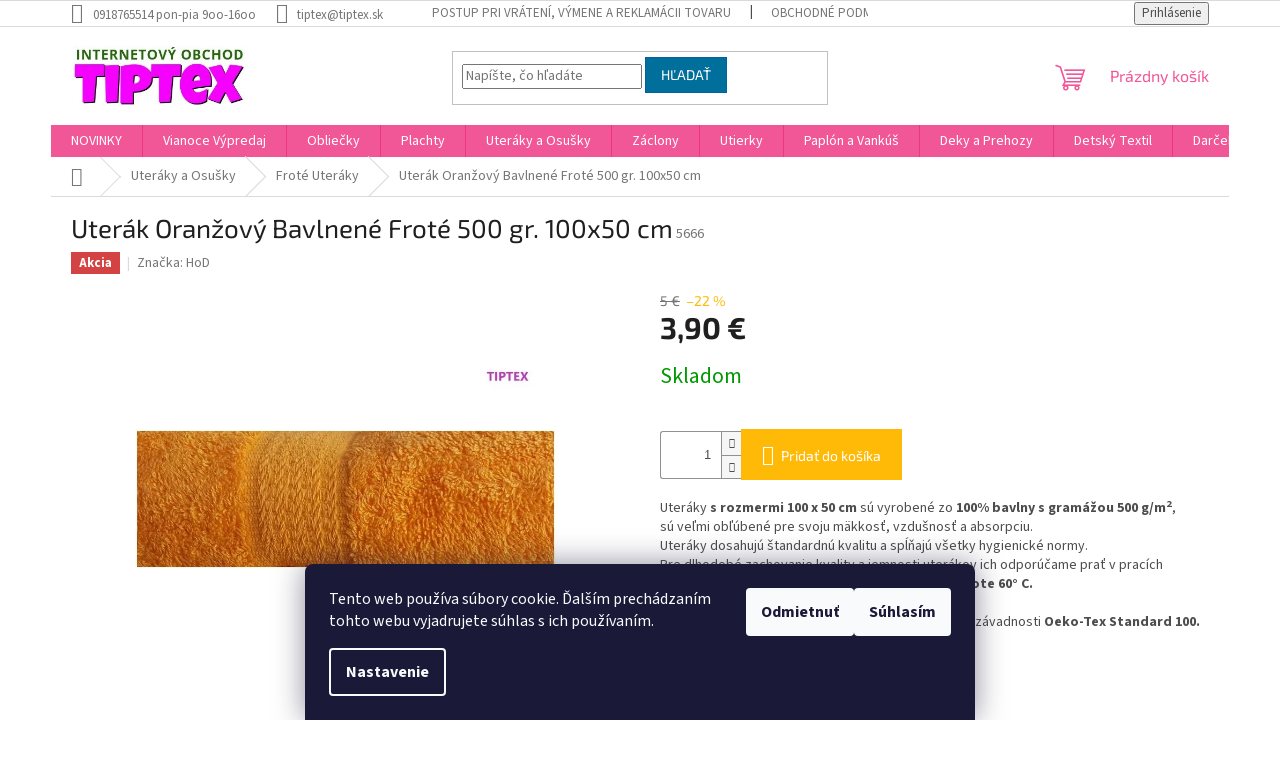

--- FILE ---
content_type: text/html; charset=utf-8
request_url: https://www.tiptex.sk/uteraky-frote/uterak-oranzovy-bavlnene-frote-500-gr--100x50-cm/
body_size: 17626
content:
<!doctype html><html lang="sk" dir="ltr" class="header-background-light external-fonts-loaded"><head><meta charset="utf-8" /><meta name="viewport" content="width=device-width,initial-scale=1" /><title>www.tiptex.sk</title><link rel="preconnect" href="https://cdn.myshoptet.com" /><link rel="dns-prefetch" href="https://cdn.myshoptet.com" /><link rel="preload" href="https://cdn.myshoptet.com/prj/dist/master/cms/libs/jquery/jquery-1.11.3.min.js" as="script" /><link href="https://cdn.myshoptet.com/prj/dist/master/cms/templates/frontend_templates/shared/css/font-face/source-sans-3.css" rel="stylesheet"><link href="https://cdn.myshoptet.com/prj/dist/master/cms/templates/frontend_templates/shared/css/font-face/exo-2.css" rel="stylesheet"><link href="https://cdn.myshoptet.com/prj/dist/master/shop/dist/font-shoptet-11.css.62c94c7785ff2cea73b2.css" rel="stylesheet"><script>
dataLayer = [];
dataLayer.push({'shoptet' : {
    "pageId": 694,
    "pageType": "productDetail",
    "currency": "EUR",
    "currencyInfo": {
        "decimalSeparator": ",",
        "exchangeRate": 1,
        "priceDecimalPlaces": 2,
        "symbol": "\u20ac",
        "symbolLeft": 0,
        "thousandSeparator": " "
    },
    "language": "sk",
    "projectId": 195967,
    "product": {
        "id": 6223,
        "guid": "a4017608-f14d-11eb-9a63-0cc47a6c8f54",
        "hasVariants": false,
        "codes": [
            {
                "code": 5666
            }
        ],
        "code": "5666",
        "name": "Uter\u00e1k Oran\u017eov\u00fd Bavlnen\u00e9 Frot\u00e9 500 gr. 100x50 cm",
        "appendix": "",
        "weight": 0,
        "manufacturer": "HoD",
        "manufacturerGuid": "1EF53329CA366160866ADA0BA3DED3EE",
        "currentCategory": "Uter\u00e1ky a Osu\u0161ky | Uter\u00e1ky Frot\u00e9",
        "currentCategoryGuid": "13354c9a-fe28-11e7-8216-002590dad85e",
        "defaultCategory": "Uter\u00e1ky a Osu\u0161ky | Uter\u00e1ky Frot\u00e9",
        "defaultCategoryGuid": "13354c9a-fe28-11e7-8216-002590dad85e",
        "currency": "EUR",
        "priceWithVat": 3.8999999999999999
    },
    "cartInfo": {
        "id": null,
        "freeShipping": false,
        "freeShippingFrom": 65,
        "leftToFreeGift": {
            "formattedPrice": "0 \u20ac",
            "priceLeft": 0
        },
        "freeGift": false,
        "leftToFreeShipping": {
            "priceLeft": 65,
            "dependOnRegion": 0,
            "formattedPrice": "65 \u20ac"
        },
        "discountCoupon": [],
        "getNoBillingShippingPrice": {
            "withoutVat": 0,
            "vat": 0,
            "withVat": 0
        },
        "cartItems": [],
        "taxMode": "ORDINARY"
    },
    "cart": [],
    "customer": {
        "priceRatio": 1,
        "priceListId": 1,
        "groupId": null,
        "registered": false,
        "mainAccount": false
    }
}});
dataLayer.push({'cookie_consent' : {
    "marketing": "denied",
    "analytics": "denied"
}});
document.addEventListener('DOMContentLoaded', function() {
    shoptet.consent.onAccept(function(agreements) {
        if (agreements.length == 0) {
            return;
        }
        dataLayer.push({
            'cookie_consent' : {
                'marketing' : (agreements.includes(shoptet.config.cookiesConsentOptPersonalisation)
                    ? 'granted' : 'denied'),
                'analytics': (agreements.includes(shoptet.config.cookiesConsentOptAnalytics)
                    ? 'granted' : 'denied')
            },
            'event': 'cookie_consent'
        });
    });
});
</script>
<meta property="og:type" content="website"><meta property="og:site_name" content="tiptex.sk"><meta property="og:url" content="https://www.tiptex.sk/uteraky-frote/uterak-oranzovy-bavlnene-frote-500-gr--100x50-cm/"><meta property="og:title" content="www.tiptex.sk"><meta name="author" content="TipTex"><meta name="web_author" content="Shoptet.sk"><meta name="dcterms.rightsHolder" content="www.tiptex.sk"><meta name="robots" content="index,follow"><meta property="og:image" content="https://cdn.myshoptet.com/usr/www.tiptex.sk/user/shop/big/6223-1_a-oranzova.jpg?61041f8d"><meta property="og:description" content="Froté Uterák"><meta name="description" content="Froté Uterák"><meta property="product:price:amount" content="3.9"><meta property="product:price:currency" content="EUR"><style>:root {--color-primary: #f15697;--color-primary-h: 335;--color-primary-s: 85%;--color-primary-l: 64%;--color-primary-hover: #eb3b84;--color-primary-hover-h: 335;--color-primary-hover-s: 81%;--color-primary-hover-l: 58%;--color-secondary: #ffb907;--color-secondary-h: 43;--color-secondary-s: 100%;--color-secondary-l: 51%;--color-secondary-hover: #963400;--color-secondary-hover-h: 21;--color-secondary-hover-s: 100%;--color-secondary-hover-l: 29%;--color-tertiary: #006f9b;--color-tertiary-h: 197;--color-tertiary-s: 100%;--color-tertiary-l: 30%;--color-tertiary-hover: #00639c;--color-tertiary-hover-h: 202;--color-tertiary-hover-s: 100%;--color-tertiary-hover-l: 31%;--color-header-background: #ffffff;--template-font: "Source Sans 3";--template-headings-font: "Exo 2";--header-background-url: none;--cookies-notice-background: #1A1937;--cookies-notice-color: #F8FAFB;--cookies-notice-button-hover: #f5f5f5;--cookies-notice-link-hover: #27263f;--templates-update-management-preview-mode-content: "Náhľad aktualizácií šablóny je aktívny pre váš prehliadač."}</style>
    
    <link href="https://cdn.myshoptet.com/prj/dist/master/shop/dist/main-11.less.5a24dcbbdabfd189c152.css" rel="stylesheet" />
                <link href="https://cdn.myshoptet.com/prj/dist/master/shop/dist/mobile-header-v1-11.less.1ee105d41b5f713c21aa.css" rel="stylesheet" />
    
    <script>var shoptet = shoptet || {};</script>
    <script src="https://cdn.myshoptet.com/prj/dist/master/shop/dist/main-3g-header.js.05f199e7fd2450312de2.js"></script>
<!-- User include --><!-- project html code header -->
<meta name="facebook-domain-verification" content="rpe99mscebwm3yhpt26yr28bq7jn1m" />
<!-- /User include --><link rel="shortcut icon" href="/favicon.ico" type="image/x-icon" /><link rel="canonical" href="https://www.tiptex.sk/uteraky-frote/uterak-oranzovy-bavlnene-frote-500-gr--100x50-cm/" />    <!-- Global site tag (gtag.js) - Google Analytics -->
    <script async src="https://www.googletagmanager.com/gtag/js?id=G-NSTL3T468B"></script>
    <script>
        
        window.dataLayer = window.dataLayer || [];
        function gtag(){dataLayer.push(arguments);}
        

                    console.debug('default consent data');

            gtag('consent', 'default', {"ad_storage":"denied","analytics_storage":"denied","ad_user_data":"denied","ad_personalization":"denied","wait_for_update":500});
            dataLayer.push({
                'event': 'default_consent'
            });
        
        gtag('js', new Date());

        
                gtag('config', 'G-NSTL3T468B', {"groups":"GA4","send_page_view":false,"content_group":"productDetail","currency":"EUR","page_language":"sk"});
        
        
        
        
        
        
                    gtag('event', 'page_view', {"send_to":"GA4","page_language":"sk","content_group":"productDetail","currency":"EUR"});
        
                gtag('set', 'currency', 'EUR');

        gtag('event', 'view_item', {
            "send_to": "UA",
            "items": [
                {
                    "id": "5666",
                    "name": "Uter\u00e1k Oran\u017eov\u00fd Bavlnen\u00e9 Frot\u00e9 500 gr. 100x50 cm",
                    "category": "Uter\u00e1ky a Osu\u0161ky \/ Uter\u00e1ky Frot\u00e9",
                                        "brand": "HoD",
                                                            "price": 3.9
                }
            ]
        });
        
        
        
        
        
                    gtag('event', 'view_item', {"send_to":"GA4","page_language":"sk","content_group":"productDetail","value":3.8999999999999999,"currency":"EUR","items":[{"item_id":"5666","item_name":"Uter\u00e1k Oran\u017eov\u00fd Bavlnen\u00e9 Frot\u00e9 500 gr. 100x50 cm","item_brand":"HoD","item_category":"Uter\u00e1ky a Osu\u0161ky","item_category2":"Uter\u00e1ky Frot\u00e9","price":3.8999999999999999,"quantity":1,"index":0}]});
        
        
        
        
        
        
        
        document.addEventListener('DOMContentLoaded', function() {
            if (typeof shoptet.tracking !== 'undefined') {
                for (var id in shoptet.tracking.bannersList) {
                    gtag('event', 'view_promotion', {
                        "send_to": "UA",
                        "promotions": [
                            {
                                "id": shoptet.tracking.bannersList[id].id,
                                "name": shoptet.tracking.bannersList[id].name,
                                "position": shoptet.tracking.bannersList[id].position
                            }
                        ]
                    });
                }
            }

            shoptet.consent.onAccept(function(agreements) {
                if (agreements.length !== 0) {
                    console.debug('gtag consent accept');
                    var gtagConsentPayload =  {
                        'ad_storage': agreements.includes(shoptet.config.cookiesConsentOptPersonalisation)
                            ? 'granted' : 'denied',
                        'analytics_storage': agreements.includes(shoptet.config.cookiesConsentOptAnalytics)
                            ? 'granted' : 'denied',
                                                                                                'ad_user_data': agreements.includes(shoptet.config.cookiesConsentOptPersonalisation)
                            ? 'granted' : 'denied',
                        'ad_personalization': agreements.includes(shoptet.config.cookiesConsentOptPersonalisation)
                            ? 'granted' : 'denied',
                        };
                    console.debug('update consent data', gtagConsentPayload);
                    gtag('consent', 'update', gtagConsentPayload);
                    dataLayer.push(
                        { 'event': 'update_consent' }
                    );
                }
            });
        });
    </script>
</head><body class="desktop id-694 in-uteraky-frote template-11 type-product type-detail one-column-body columns-3 ums_forms_redesign--off ums_a11y_category_page--on ums_discussion_rating_forms--off ums_flags_display_unification--on ums_a11y_login--on mobile-header-version-1"><noscript>
    <style>
        #header {
            padding-top: 0;
            position: relative !important;
            top: 0;
        }
        .header-navigation {
            position: relative !important;
        }
        .overall-wrapper {
            margin: 0 !important;
        }
        body:not(.ready) {
            visibility: visible !important;
        }
    </style>
    <div class="no-javascript">
        <div class="no-javascript__title">Musíte zmeniť nastavenie vášho prehliadača</div>
        <div class="no-javascript__text">Pozrite sa na: <a href="https://www.google.com/support/bin/answer.py?answer=23852">Ako povoliť JavaScript vo vašom prehliadači</a>.</div>
        <div class="no-javascript__text">Ak používate software na blokovanie reklám, možno bude potrebné, aby ste povolili JavaScript z tejto stránky.</div>
        <div class="no-javascript__text">Ďakujeme.</div>
    </div>
</noscript>

        <div id="fb-root"></div>
        <script>
            window.fbAsyncInit = function() {
                FB.init({
                    autoLogAppEvents : true,
                    xfbml            : true,
                    version          : 'v24.0'
                });
            };
        </script>
        <script async defer crossorigin="anonymous" src="https://connect.facebook.net/sk_SK/sdk.js#xfbml=1&version=v24.0"></script>    <div class="siteCookies siteCookies--bottom siteCookies--dark js-siteCookies" role="dialog" data-testid="cookiesPopup" data-nosnippet>
        <div class="siteCookies__form">
            <div class="siteCookies__content">
                <div class="siteCookies__text">
                    Tento web používa súbory cookie. Ďalším prechádzaním tohto webu vyjadrujete súhlas s ich používaním.
                </div>
                <p class="siteCookies__links">
                    <button class="siteCookies__link js-cookies-settings" aria-label="Nastavenia cookies" data-testid="cookiesSettings">Nastavenie</button>
                </p>
            </div>
            <div class="siteCookies__buttonWrap">
                                    <button class="siteCookies__button js-cookiesConsentSubmit" value="reject" aria-label="Odmietnuť cookies" data-testid="buttonCookiesReject">Odmietnuť</button>
                                <button class="siteCookies__button js-cookiesConsentSubmit" value="all" aria-label="Prijať cookies" data-testid="buttonCookiesAccept">Súhlasím</button>
            </div>
        </div>
        <script>
            document.addEventListener("DOMContentLoaded", () => {
                const siteCookies = document.querySelector('.js-siteCookies');
                document.addEventListener("scroll", shoptet.common.throttle(() => {
                    const st = document.documentElement.scrollTop;
                    if (st > 1) {
                        siteCookies.classList.add('siteCookies--scrolled');
                    } else {
                        siteCookies.classList.remove('siteCookies--scrolled');
                    }
                }, 100));
            });
        </script>
    </div>
<a href="#content" class="skip-link sr-only">Prejsť na obsah</a><div class="overall-wrapper"><div class="user-action"><div class="container">
    <div class="user-action-in">
                    <div id="login" class="user-action-login popup-widget login-widget" role="dialog" aria-labelledby="loginHeading">
        <div class="popup-widget-inner">
                            <h2 id="loginHeading">Prihlásenie k vášmu účtu</h2><div id="customerLogin"><form action="/action/Customer/Login/" method="post" id="formLoginIncluded" class="csrf-enabled formLogin" data-testid="formLogin"><input type="hidden" name="referer" value="" /><div class="form-group"><div class="input-wrapper email js-validated-element-wrapper no-label"><input type="email" name="email" class="form-control" autofocus placeholder="E-mailová adresa (napr. jan@novak.sk)" data-testid="inputEmail" autocomplete="email" required /></div></div><div class="form-group"><div class="input-wrapper password js-validated-element-wrapper no-label"><input type="password" name="password" class="form-control" placeholder="Heslo" data-testid="inputPassword" autocomplete="current-password" required /><span class="no-display">Nemôžete vyplniť toto pole</span><input type="text" name="surname" value="" class="no-display" /></div></div><div class="form-group"><div class="login-wrapper"><button type="submit" class="btn btn-secondary btn-text btn-login" data-testid="buttonSubmit">Prihlásiť sa</button><div class="password-helper"><a href="/registracia/" data-testid="signup" rel="nofollow">Nová registrácia</a><a href="/klient/zabudnute-heslo/" rel="nofollow">Zabudnuté heslo</a></div></div></div></form>
</div>                    </div>
    </div>

                            <div id="cart-widget" class="user-action-cart popup-widget cart-widget loader-wrapper" data-testid="popupCartWidget" role="dialog" aria-hidden="true">
    <div class="popup-widget-inner cart-widget-inner place-cart-here">
        <div class="loader-overlay">
            <div class="loader"></div>
        </div>
    </div>

    <div class="cart-widget-button">
        <a href="/kosik/" class="btn btn-conversion" id="continue-order-button" rel="nofollow" data-testid="buttonNextStep">Pokračovať do košíka</a>
    </div>
</div>
            </div>
</div>
</div><div class="top-navigation-bar" data-testid="topNavigationBar">

    <div class="container">

        <div class="top-navigation-contacts">
            <strong>Zákaznícka podpora:</strong><a class="project-phone project-phone-info" role="text" aria-label="Telefón: 0918765514 pon-pia 9oo-16oo"><span aria-hidden="true">0918765514 pon-pia 9oo-16oo</span></a><a href="mailto:tiptex@tiptex.sk" class="project-email" data-testid="contactboxEmail"><span>tiptex@tiptex.sk</span></a>        </div>

                            <div class="top-navigation-menu">
                <div class="top-navigation-menu-trigger"></div>
                <ul class="top-navigation-bar-menu">
                                            <li class="top-navigation-menu-item-1147">
                            <a href="/postup-pri-vrateni--vymene-a-reklamacii-tovaru/" target="blank">Postup pri vrátení, výmene a reklamácii tovaru</a>
                        </li>
                                            <li class="top-navigation-menu-item-39">
                            <a href="/obchodne-podmienky/" target="blank">Obchodné podmienky</a>
                        </li>
                                            <li class="top-navigation-menu-item-1150">
                            <a href="/formular-pre-vratenie-tovaru/" target="blank">FORMULÁR pre vrátenie tovaru</a>
                        </li>
                                            <li class="top-navigation-menu-item-967">
                            <a href="/podmienky-ochrany-osobnych-udajov-gdpr/" target="blank">Podmienky ochrany osobných údajov GDPR</a>
                        </li>
                                            <li class="top-navigation-menu-item-955">
                            <a href="/vseobecne-obchodne-podmienky/" target="blank">Všeobecné obchodné podmienky</a>
                        </li>
                                            <li class="top-navigation-menu-item-27">
                            <a href="/vyhody-pre-nasich-zakaznikov/" target="blank">VÝHODY pre našich ZÁKAZNÍKOV</a>
                        </li>
                                            <li class="top-navigation-menu-item-29">
                            <a href="/kontakt/" target="blank">KONTAKT</a>
                        </li>
                                    </ul>
                <ul class="top-navigation-bar-menu-helper"></ul>
            </div>
        
        <div class="top-navigation-tools">
            <div class="responsive-tools">
                <a href="#" class="toggle-window" data-target="search" aria-label="Hľadať" data-testid="linkSearchIcon"></a>
                                                            <a href="#" class="toggle-window" data-target="login"></a>
                                                    <a href="#" class="toggle-window" data-target="navigation" aria-label="Menu" data-testid="hamburgerMenu"></a>
            </div>
                        <button class="top-nav-button top-nav-button-login toggle-window" type="button" data-target="login" aria-haspopup="dialog" aria-controls="login" aria-expanded="false" data-testid="signin"><span>Prihlásenie</span></button>        </div>

    </div>

</div>
<header id="header"><div class="container navigation-wrapper">
    <div class="header-top">
        <div class="site-name-wrapper">
            <div class="site-name"><a href="/" data-testid="linkWebsiteLogo"><img src="https://cdn.myshoptet.com/usr/www.tiptex.sk/user/logos/textiplo.jpg" alt="TipTex" fetchpriority="low" /></a></div>        </div>
        <div class="search" itemscope itemtype="https://schema.org/WebSite">
            <meta itemprop="headline" content="Uteráky Froté"/><meta itemprop="url" content="https://www.tiptex.sk"/><meta itemprop="text" content="Froté Uterák"/>            <form action="/action/ProductSearch/prepareString/" method="post"
    id="formSearchForm" class="search-form compact-form js-search-main"
    itemprop="potentialAction" itemscope itemtype="https://schema.org/SearchAction" data-testid="searchForm">
    <fieldset>
        <meta itemprop="target"
            content="https://www.tiptex.sk/vyhladavanie/?string={string}"/>
        <input type="hidden" name="language" value="sk"/>
        
            
<input
    type="search"
    name="string"
        class="query-input form-control search-input js-search-input"
    placeholder="Napíšte, čo hľadáte"
    autocomplete="off"
    required
    itemprop="query-input"
    aria-label="Vyhľadávanie"
    data-testid="searchInput"
>
            <button type="submit" class="btn btn-default" data-testid="searchBtn">Hľadať</button>
        
    </fieldset>
</form>
        </div>
        <div class="navigation-buttons">
                
    <a href="/kosik/" class="btn btn-icon toggle-window cart-count" data-target="cart" data-hover="true" data-redirect="true" data-testid="headerCart" rel="nofollow" aria-haspopup="dialog" aria-expanded="false" aria-controls="cart-widget">
        
                <span class="sr-only">Nákupný košík</span>
        
            <span class="cart-price visible-lg-inline-block" data-testid="headerCartPrice">
                                    Prázdny košík                            </span>
        
    
            </a>
        </div>
    </div>
    <nav id="navigation" aria-label="Hlavné menu" data-collapsible="true"><div class="navigation-in menu"><ul class="menu-level-1" role="menubar" data-testid="headerMenuItems"><li class="menu-item-1131" role="none"><a href="/novinky/" data-testid="headerMenuItem" role="menuitem" aria-expanded="false"><b>NOVINKY</b></a></li>
<li class="menu-item-805" role="none"><a href="/vypredaj/" data-testid="headerMenuItem" role="menuitem" aria-expanded="false"><b>Vianoce Výpredaj</b></a></li>
<li class="menu-item-673 ext" role="none"><a href="/obliecky-navliecky/" data-testid="headerMenuItem" role="menuitem" aria-haspopup="true" aria-expanded="false"><b>Obliečky</b><span class="submenu-arrow"></span></a><ul class="menu-level-2" aria-label="Obliečky" tabindex="-1" role="menu"><li class="menu-item-675 has-third-level" role="none"><a href="/bavlnene-obliecky/" class="menu-image" data-testid="headerMenuItem" tabindex="-1" aria-hidden="true"><img src="data:image/svg+xml,%3Csvg%20width%3D%22140%22%20height%3D%22100%22%20xmlns%3D%22http%3A%2F%2Fwww.w3.org%2F2000%2Fsvg%22%3E%3C%2Fsvg%3E" alt="" aria-hidden="true" width="140" height="100"  data-src="https://cdn.myshoptet.com/usr/www.tiptex.sk/user/categories/thumb/154.jpg" fetchpriority="low" /></a><div><a href="/bavlnene-obliecky/" data-testid="headerMenuItem" role="menuitem"><span> Hladká Bavlna</span></a>
                                                    <ul class="menu-level-3" role="menu">
                                                                    <li class="menu-item-700" role="none">
                                        <a href="/2-dielna-suprava/" data-testid="headerMenuItem" role="menuitem">
                                            2-dielna súprava</a>,                                    </li>
                                                                    <li class="menu-item-1059" role="none">
                                        <a href="/3-dielna-suprava/" data-testid="headerMenuItem" role="menuitem">
                                            3-dielna súprava</a>,                                    </li>
                                                                    <li class="menu-item-1122" role="none">
                                        <a href="/4-dielna-suprava/" data-testid="headerMenuItem" role="menuitem">
                                            4-dielna súprava</a>,                                    </li>
                                                                    <li class="menu-item-709" role="none">
                                        <a href="/7-dielna-suprava/" data-testid="headerMenuItem" role="menuitem">
                                            7-dielna súprava</a>,                                    </li>
                                                                    <li class="menu-item-1125" role="none">
                                        <a href="/220-x-200-cm/" data-testid="headerMenuItem" role="menuitem">
                                            220 x 200 cm</a>,                                    </li>
                                                                    <li class="menu-item-904" role="none">
                                        <a href="/220-x-140-cm/" data-testid="headerMenuItem" role="menuitem">
                                            Predlžené 220x140 cm</a>                                    </li>
                                                            </ul>
                        </div></li><li class="menu-item-676" role="none"><a href="/flanelove-obliecky/" class="menu-image" data-testid="headerMenuItem" tabindex="-1" aria-hidden="true"><img src="data:image/svg+xml,%3Csvg%20width%3D%22140%22%20height%3D%22100%22%20xmlns%3D%22http%3A%2F%2Fwww.w3.org%2F2000%2Fsvg%22%3E%3C%2Fsvg%3E" alt="" aria-hidden="true" width="140" height="100"  data-src="https://cdn.myshoptet.com/usr/www.tiptex.sk/user/categories/thumb/149_flanel.jpg" fetchpriority="low" /></a><div><a href="/flanelove-obliecky/" data-testid="headerMenuItem" role="menuitem"><span>Flanel Bavlnený </span></a>
                        </div></li><li class="menu-item-677" role="none"><a href="/krepove-obliecky/" class="menu-image" data-testid="headerMenuItem" tabindex="-1" aria-hidden="true"><img src="data:image/svg+xml,%3Csvg%20width%3D%22140%22%20height%3D%22100%22%20xmlns%3D%22http%3A%2F%2Fwww.w3.org%2F2000%2Fsvg%22%3E%3C%2Fsvg%3E" alt="" aria-hidden="true" width="140" height="100"  data-src="https://cdn.myshoptet.com/usr/www.tiptex.sk/user/categories/thumb/7_krep5.jpg" fetchpriority="low" /></a><div><a href="/krepove-obliecky/" data-testid="headerMenuItem" role="menuitem"><span>Krep Bavlnený </span></a>
                        </div></li><li class="menu-item-1067" role="none"><a href="/mikroplys-obliecky/" class="menu-image" data-testid="headerMenuItem" tabindex="-1" aria-hidden="true"><img src="data:image/svg+xml,%3Csvg%20width%3D%22140%22%20height%3D%22100%22%20xmlns%3D%22http%3A%2F%2Fwww.w3.org%2F2000%2Fsvg%22%3E%3C%2Fsvg%3E" alt="" aria-hidden="true" width="140" height="100"  data-src="https://cdn.myshoptet.com/usr/www.tiptex.sk/user/categories/thumb/microflanel_4.jpg" fetchpriority="low" /></a><div><a href="/mikroplys-obliecky/" data-testid="headerMenuItem" role="menuitem"><span>MikroPlyš</span></a>
                        </div></li><li class="menu-item-1120" role="none"><a href="/satenove-obliecky/" class="menu-image" data-testid="headerMenuItem" tabindex="-1" aria-hidden="true"><img src="data:image/svg+xml,%3Csvg%20width%3D%22140%22%20height%3D%22100%22%20xmlns%3D%22http%3A%2F%2Fwww.w3.org%2F2000%2Fsvg%22%3E%3C%2Fsvg%3E" alt="" aria-hidden="true" width="140" height="100"  data-src="https://cdn.myshoptet.com/usr/www.tiptex.sk/user/categories/thumb/rot214033_bedlinen.jpg" fetchpriority="low" /></a><div><a href="/satenove-obliecky/" data-testid="headerMenuItem" role="menuitem"><span>Saténové</span></a>
                        </div></li><li class="menu-item-1157" role="none"><a href="/damaskove-obliecky/" class="menu-image" data-testid="headerMenuItem" tabindex="-1" aria-hidden="true"><img src="data:image/svg+xml,%3Csvg%20width%3D%22140%22%20height%3D%22100%22%20xmlns%3D%22http%3A%2F%2Fwww.w3.org%2F2000%2Fsvg%22%3E%3C%2Fsvg%3E" alt="" aria-hidden="true" width="140" height="100"  data-src="https://cdn.myshoptet.com/usr/www.tiptex.sk/user/categories/thumb/dama__ek_2.jpg" fetchpriority="low" /></a><div><a href="/damaskove-obliecky/" data-testid="headerMenuItem" role="menuitem"><span>Damaškové</span></a>
                        </div></li><li class="menu-item-1166" role="none"><a href="/obliecky-z-mikrovlakna/" class="menu-image" data-testid="headerMenuItem" tabindex="-1" aria-hidden="true"><img src="data:image/svg+xml,%3Csvg%20width%3D%22140%22%20height%3D%22100%22%20xmlns%3D%22http%3A%2F%2Fwww.w3.org%2F2000%2Fsvg%22%3E%3C%2Fsvg%3E" alt="" aria-hidden="true" width="140" height="100"  data-src="https://cdn.myshoptet.com/usr/www.tiptex.sk/user/categories/thumb/mikro_1.jpg" fetchpriority="low" /></a><div><a href="/obliecky-z-mikrovlakna/" data-testid="headerMenuItem" role="menuitem"><span>Mikrovlákno</span></a>
                        </div></li></ul></li>
<li class="menu-item-674 ext" role="none"><a href="/plachty-s-gumkou/" data-testid="headerMenuItem" role="menuitem" aria-haspopup="true" aria-expanded="false"><b>Plachty</b><span class="submenu-arrow"></span></a><ul class="menu-level-2" aria-label="Plachty" tabindex="-1" role="menu"><li class="menu-item-1163" role="none"><a href="/plachta-jersey-s-gumkou/" class="menu-image" data-testid="headerMenuItem" tabindex="-1" aria-hidden="true"><img src="data:image/svg+xml,%3Csvg%20width%3D%22140%22%20height%3D%22100%22%20xmlns%3D%22http%3A%2F%2Fwww.w3.org%2F2000%2Fsvg%22%3E%3C%2Fsvg%3E" alt="" aria-hidden="true" width="140" height="100"  data-src="https://cdn.myshoptet.com/usr/www.tiptex.sk/user/categories/thumb/jersey_115g_be__ova.jpg" fetchpriority="low" /></a><div><a href="/plachta-jersey-s-gumkou/" data-testid="headerMenuItem" role="menuitem"><span>JERSEY s gumkou 110 gr.</span></a>
                        </div></li><li class="menu-item-763" role="none"><a href="/jersey-standard-s-gumkou-145g/" class="menu-image" data-testid="headerMenuItem" tabindex="-1" aria-hidden="true"><img src="data:image/svg+xml,%3Csvg%20width%3D%22140%22%20height%3D%22100%22%20xmlns%3D%22http%3A%2F%2Fwww.w3.org%2F2000%2Fsvg%22%3E%3C%2Fsvg%3E" alt="" aria-hidden="true" width="140" height="100"  data-src="https://cdn.myshoptet.com/usr/www.tiptex.sk/user/categories/thumb/jersey_zlta.jpg" fetchpriority="low" /></a><div><a href="/jersey-standard-s-gumkou-145g/" data-testid="headerMenuItem" role="menuitem"><span>Jersey Štandard 145g</span></a>
                        </div></li><li class="menu-item-678" role="none"><a href="/jersey-plus-s-gumkou/" class="menu-image" data-testid="headerMenuItem" tabindex="-1" aria-hidden="true"><img src="data:image/svg+xml,%3Csvg%20width%3D%22140%22%20height%3D%22100%22%20xmlns%3D%22http%3A%2F%2Fwww.w3.org%2F2000%2Fsvg%22%3E%3C%2Fsvg%3E" alt="" aria-hidden="true" width="140" height="100"  data-src="https://cdn.myshoptet.com/usr/www.tiptex.sk/user/categories/thumb/plachta___erven__.jpg" fetchpriority="low" /></a><div><a href="/jersey-plus-s-gumkou/" data-testid="headerMenuItem" role="menuitem"><span>Jersey PLUS 190g</span></a>
                        </div></li><li class="menu-item-796" role="none"><a href="/frote-plus-s-gumkou-160g/" class="menu-image" data-testid="headerMenuItem" tabindex="-1" aria-hidden="true"><img src="data:image/svg+xml,%3Csvg%20width%3D%22140%22%20height%3D%22100%22%20xmlns%3D%22http%3A%2F%2Fwww.w3.org%2F2000%2Fsvg%22%3E%3C%2Fsvg%3E" alt="" aria-hidden="true" width="140" height="100"  data-src="https://cdn.myshoptet.com/usr/www.tiptex.sk/user/categories/thumb/frot___plachta_r____ov__.jpg" fetchpriority="low" /></a><div><a href="/frote-plus-s-gumkou-160g/" data-testid="headerMenuItem" role="menuitem"><span>Froté PLUS 160g</span></a>
                        </div></li><li class="menu-item-679" role="none"><a href="/frote-standard-s-gumkou145g/" class="menu-image" data-testid="headerMenuItem" tabindex="-1" aria-hidden="true"><img src="data:image/svg+xml,%3Csvg%20width%3D%22140%22%20height%3D%22100%22%20xmlns%3D%22http%3A%2F%2Fwww.w3.org%2F2000%2Fsvg%22%3E%3C%2Fsvg%3E" alt="" aria-hidden="true" width="140" height="100"  data-src="https://cdn.myshoptet.com/usr/www.tiptex.sk/user/categories/thumb/fiha_a_frote_230_modr__.jpg" fetchpriority="low" /></a><div><a href="/frote-standard-s-gumkou145g/" data-testid="headerMenuItem" role="menuitem"><span>Froté Štandard 145g</span></a>
                        </div></li><li class="menu-item-1169" role="none"><a href="/frote-standard-s-gumkou130g/" class="menu-image" data-testid="headerMenuItem" tabindex="-1" aria-hidden="true"><img src="data:image/svg+xml,%3Csvg%20width%3D%22140%22%20height%3D%22100%22%20xmlns%3D%22http%3A%2F%2Fwww.w3.org%2F2000%2Fsvg%22%3E%3C%2Fsvg%3E" alt="" aria-hidden="true" width="140" height="100"  data-src="https://cdn.myshoptet.com/usr/www.tiptex.sk/user/categories/thumb/frot___plachta_brosky__ov__.jpg" fetchpriority="low" /></a><div><a href="/frote-standard-s-gumkou130g/" data-testid="headerMenuItem" role="menuitem"><span>Froté Štandard s gumkou 130g</span></a>
                        </div></li><li class="menu-item-680" role="none"><a href="/zakar-s-gumkou/" class="menu-image" data-testid="headerMenuItem" tabindex="-1" aria-hidden="true"><img src="data:image/svg+xml,%3Csvg%20width%3D%22140%22%20height%3D%22100%22%20xmlns%3D%22http%3A%2F%2Fwww.w3.org%2F2000%2Fsvg%22%3E%3C%2Fsvg%3E" alt="" aria-hidden="true" width="140" height="100"  data-src="https://cdn.myshoptet.com/usr/www.tiptex.sk/user/categories/thumb/fiha_a___akar___lt__.jpg" fetchpriority="low" /></a><div><a href="/zakar-s-gumkou/" data-testid="headerMenuItem" role="menuitem"><span>Žakar s gumkou</span></a>
                        </div></li><li class="menu-item-715 has-third-level" role="none"><a href="/mikroplys-s-gumkou/" class="menu-image" data-testid="headerMenuItem" tabindex="-1" aria-hidden="true"><img src="data:image/svg+xml,%3Csvg%20width%3D%22140%22%20height%3D%22100%22%20xmlns%3D%22http%3A%2F%2Fwww.w3.org%2F2000%2Fsvg%22%3E%3C%2Fsvg%3E" alt="" aria-hidden="true" width="140" height="100"  data-src="https://cdn.myshoptet.com/usr/www.tiptex.sk/user/categories/thumb/fl__s_plachta_4.jpg" fetchpriority="low" /></a><div><a href="/mikroplys-s-gumkou/" data-testid="headerMenuItem" role="menuitem"><span>MikroPlyš  s gumkou</span></a>
                                                    <ul class="menu-level-3" role="menu">
                                                                    <li class="menu-item-724" role="none">
                                        <a href="/rozmer-90-x-200-x-25-2/" data-testid="headerMenuItem" role="menuitem">
                                            Rozmer 90 x 200 x 25</a>,                                    </li>
                                                                    <li class="menu-item-727" role="none">
                                        <a href="/rozmer-180-x-200-x-25/" data-testid="headerMenuItem" role="menuitem">
                                            Rozmer 180 x 200 x 25</a>                                    </li>
                                                            </ul>
                        </div></li><li class="menu-item-681" role="none"><a href="/bavlnene-bez-gumky/" class="menu-image" data-testid="headerMenuItem" tabindex="-1" aria-hidden="true"><img src="data:image/svg+xml,%3Csvg%20width%3D%22140%22%20height%3D%22100%22%20xmlns%3D%22http%3A%2F%2Fwww.w3.org%2F2000%2Fsvg%22%3E%3C%2Fsvg%3E" alt="" aria-hidden="true" width="140" height="100"  data-src="https://cdn.myshoptet.com/usr/www.tiptex.sk/user/categories/thumb/fiha_plachta_ba_ru__ov__.jpg" fetchpriority="low" /></a><div><a href="/bavlnene-bez-gumky/" data-testid="headerMenuItem" role="menuitem"><span>Plachta bez gumky</span></a>
                        </div></li></ul></li>
<li class="menu-item-691 ext" role="none"><a href="/uteraky-a-osusky/" data-testid="headerMenuItem" role="menuitem" aria-haspopup="true" aria-expanded="false"><b>Uteráky a Osušky</b><span class="submenu-arrow"></span></a><ul class="menu-level-2" aria-label="Uteráky a Osušky" tabindex="-1" role="menu"><li class="menu-item-694 active" role="none"><a href="/uteraky-frote/" class="menu-image" data-testid="headerMenuItem" tabindex="-1" aria-hidden="true"><img src="data:image/svg+xml,%3Csvg%20width%3D%22140%22%20height%3D%22100%22%20xmlns%3D%22http%3A%2F%2Fwww.w3.org%2F2000%2Fsvg%22%3E%3C%2Fsvg%3E" alt="" aria-hidden="true" width="140" height="100"  data-src="https://cdn.myshoptet.com/usr/www.tiptex.sk/user/categories/thumb/fiha12_uter__ky_500gr.jpg" fetchpriority="low" /></a><div><a href="/uteraky-frote/" data-testid="headerMenuItem" role="menuitem"><span>Froté Uteráky</span></a>
                        </div></li><li class="menu-item-697" role="none"><a href="/osusky-frote/" class="menu-image" data-testid="headerMenuItem" tabindex="-1" aria-hidden="true"><img src="data:image/svg+xml,%3Csvg%20width%3D%22140%22%20height%3D%22100%22%20xmlns%3D%22http%3A%2F%2Fwww.w3.org%2F2000%2Fsvg%22%3E%3C%2Fsvg%3E" alt="" aria-hidden="true" width="140" height="100"  data-src="https://cdn.myshoptet.com/usr/www.tiptex.sk/user/categories/thumb/fiha7_utr__k_baner.jpg" fetchpriority="low" /></a><div><a href="/osusky-frote/" data-testid="headerMenuItem" role="menuitem"><span>Froté Osušky </span></a>
                        </div></li><li class="menu-item-949" role="none"><a href="/plazove-osusky/" class="menu-image" data-testid="headerMenuItem" tabindex="-1" aria-hidden="true"><img src="data:image/svg+xml,%3Csvg%20width%3D%22140%22%20height%3D%22100%22%20xmlns%3D%22http%3A%2F%2Fwww.w3.org%2F2000%2Fsvg%22%3E%3C%2Fsvg%3E" alt="" aria-hidden="true" width="140" height="100"  data-src="https://cdn.myshoptet.com/usr/www.tiptex.sk/user/categories/thumb/fiha_pl_____3.jpg" fetchpriority="low" /></a><div><a href="/plazove-osusky/" data-testid="headerMenuItem" role="menuitem"><span>Plážové Osušky</span></a>
                        </div></li></ul></li>
<li class="menu-item-1154" role="none"><a href="/zaclony-160x300-cm/" data-testid="headerMenuItem" role="menuitem" aria-expanded="false"><b>Záclony</b></a></li>
<li class="menu-item-736" role="none"><a href="/kuchynske-utierky/" data-testid="headerMenuItem" role="menuitem" aria-expanded="false"><b>Utierky</b></a></li>
<li class="menu-item-739 ext" role="none"><a href="/paplony-a-vankuse/" data-testid="headerMenuItem" role="menuitem" aria-haspopup="true" aria-expanded="false"><b>Paplón a Vankúš</b><span class="submenu-arrow"></span></a><ul class="menu-level-2" aria-label="Paplón a Vankúš" tabindex="-1" role="menu"><li class="menu-item-745" role="none"><a href="/paplon-a-vankus/" class="menu-image" data-testid="headerMenuItem" tabindex="-1" aria-hidden="true"><img src="data:image/svg+xml,%3Csvg%20width%3D%22140%22%20height%3D%22100%22%20xmlns%3D%22http%3A%2F%2Fwww.w3.org%2F2000%2Fsvg%22%3E%3C%2Fsvg%3E" alt="" aria-hidden="true" width="140" height="100"  data-src="https://cdn.myshoptet.com/usr/www.tiptex.sk/user/categories/thumb/fiha_antialergick__1.jpg" fetchpriority="low" /></a><div><a href="/paplon-a-vankus/" data-testid="headerMenuItem" role="menuitem"><span>Paplón a Vankúš</span></a>
                        </div></li><li class="menu-item-808" role="none"><a href="/paplon/" class="menu-image" data-testid="headerMenuItem" tabindex="-1" aria-hidden="true"><img src="data:image/svg+xml,%3Csvg%20width%3D%22140%22%20height%3D%22100%22%20xmlns%3D%22http%3A%2F%2Fwww.w3.org%2F2000%2Fsvg%22%3E%3C%2Fsvg%3E" alt="" aria-hidden="true" width="140" height="100"  data-src="https://cdn.myshoptet.com/usr/www.tiptex.sk/user/categories/thumb/fiha_paplon_vank_____(2).jpg" fetchpriority="low" /></a><div><a href="/paplon/" data-testid="headerMenuItem" role="menuitem"><span>Paplón</span></a>
                        </div></li><li class="menu-item-742" role="none"><a href="/vankuse/" class="menu-image" data-testid="headerMenuItem" tabindex="-1" aria-hidden="true"><img src="data:image/svg+xml,%3Csvg%20width%3D%22140%22%20height%3D%22100%22%20xmlns%3D%22http%3A%2F%2Fwww.w3.org%2F2000%2Fsvg%22%3E%3C%2Fsvg%3E" alt="" aria-hidden="true" width="140" height="100"  data-src="https://cdn.myshoptet.com/usr/www.tiptex.sk/user/categories/thumb/fiha_vank_____70x90.jpg" fetchpriority="low" /></a><div><a href="/vankuse/" data-testid="headerMenuItem" role="menuitem"><span>Vankúše</span></a>
                        </div></li></ul></li>
<li class="menu-item-775 ext" role="none"><a href="/deky-a-prehozy/" data-testid="headerMenuItem" role="menuitem" aria-haspopup="true" aria-expanded="false"><b>Deky a Prehozy</b><span class="submenu-arrow"></span></a><ul class="menu-level-2" aria-label="Deky a Prehozy" tabindex="-1" role="menu"><li class="menu-item-778" role="none"><a href="/deky/" class="menu-image" data-testid="headerMenuItem" tabindex="-1" aria-hidden="true"><img src="data:image/svg+xml,%3Csvg%20width%3D%22140%22%20height%3D%22100%22%20xmlns%3D%22http%3A%2F%2Fwww.w3.org%2F2000%2Fsvg%22%3E%3C%2Fsvg%3E" alt="" aria-hidden="true" width="140" height="100"  data-src="https://cdn.myshoptet.com/usr/www.tiptex.sk/user/categories/thumb/deka_ruzova.jpg" fetchpriority="low" /></a><div><a href="/deky/" data-testid="headerMenuItem" role="menuitem"><span>Deky</span></a>
                        </div></li><li class="menu-item-1138" role="none"><a href="/prehozy/" class="menu-image" data-testid="headerMenuItem" tabindex="-1" aria-hidden="true"><img src="data:image/svg+xml,%3Csvg%20width%3D%22140%22%20height%3D%22100%22%20xmlns%3D%22http%3A%2F%2Fwww.w3.org%2F2000%2Fsvg%22%3E%3C%2Fsvg%3E" alt="" aria-hidden="true" width="140" height="100"  data-src="https://cdn.myshoptet.com/usr/www.tiptex.sk/user/categories/thumb/1a.jpg" fetchpriority="low" /></a><div><a href="/prehozy/" data-testid="headerMenuItem" role="menuitem"><span>Prehozy</span></a>
                        </div></li></ul></li>
<li class="menu-item-871 ext" role="none"><a href="/detsky-textil/" data-testid="headerMenuItem" role="menuitem" aria-haspopup="true" aria-expanded="false"><b>Detský Textil</b><span class="submenu-arrow"></span></a><ul class="menu-level-2" aria-label="Detský Textil" tabindex="-1" role="menu"><li class="menu-item-877" role="none"><a href="/obliecky/" class="menu-image" data-testid="headerMenuItem" tabindex="-1" aria-hidden="true"><img src="data:image/svg+xml,%3Csvg%20width%3D%22140%22%20height%3D%22100%22%20xmlns%3D%22http%3A%2F%2Fwww.w3.org%2F2000%2Fsvg%22%3E%3C%2Fsvg%3E" alt="" aria-hidden="true" width="140" height="100"  data-src="https://cdn.myshoptet.com/usr/www.tiptex.sk/user/categories/thumb/3de_14-1.jpg" fetchpriority="low" /></a><div><a href="/obliecky/" data-testid="headerMenuItem" role="menuitem"><span>Detské Obliečky</span></a>
                        </div></li><li class="menu-item-880" role="none"><a href="/plachty/" class="menu-image" data-testid="headerMenuItem" tabindex="-1" aria-hidden="true"><img src="data:image/svg+xml,%3Csvg%20width%3D%22140%22%20height%3D%22100%22%20xmlns%3D%22http%3A%2F%2Fwww.w3.org%2F2000%2Fsvg%22%3E%3C%2Fsvg%3E" alt="" aria-hidden="true" width="140" height="100"  data-src="https://cdn.myshoptet.com/usr/www.tiptex.sk/user/categories/thumb/inn_bb.jpg" fetchpriority="low" /></a><div><a href="/plachty/" data-testid="headerMenuItem" role="menuitem"><span>Detské Plachty</span></a>
                        </div></li><li class="menu-item-886" role="none"><a href="/paplon-a-vankus-2/" class="menu-image" data-testid="headerMenuItem" tabindex="-1" aria-hidden="true"><img src="data:image/svg+xml,%3Csvg%20width%3D%22140%22%20height%3D%22100%22%20xmlns%3D%22http%3A%2F%2Fwww.w3.org%2F2000%2Fsvg%22%3E%3C%2Fsvg%3E" alt="" aria-hidden="true" width="140" height="100"  data-src="https://cdn.myshoptet.com/usr/www.tiptex.sk/user/categories/thumb/3de_3_(2).jpg" fetchpriority="low" /></a><div><a href="/paplon-a-vankus-2/" data-testid="headerMenuItem" role="menuitem"><span>Súprava Paplón,Vankúš</span></a>
                        </div></li><li class="menu-item-874" role="none"><a href="/deky-bavlnene-a-mikrofazove/" class="menu-image" data-testid="headerMenuItem" tabindex="-1" aria-hidden="true"><img src="data:image/svg+xml,%3Csvg%20width%3D%22140%22%20height%3D%22100%22%20xmlns%3D%22http%3A%2F%2Fwww.w3.org%2F2000%2Fsvg%22%3E%3C%2Fsvg%3E" alt="" aria-hidden="true" width="140" height="100"  data-src="https://cdn.myshoptet.com/usr/www.tiptex.sk/user/categories/thumb/deka_det1.jpg" fetchpriority="low" /></a><div><a href="/deky-bavlnene-a-mikrofazove/" data-testid="headerMenuItem" role="menuitem"><span>Deky</span></a>
                        </div></li></ul></li>
<li class="menu-item-1091" role="none"><a href="/darceky/" data-testid="headerMenuItem" role="menuitem" aria-expanded="false"><b>Darčeky</b></a></li>
<li class="menu-item-847" role="none"><a href="/koberce/" data-testid="headerMenuItem" role="menuitem" aria-expanded="false"><b>Koberce</b></a></li>
<li class="menu-item-29" role="none"><a href="/kontakt/" target="blank" data-testid="headerMenuItem" role="menuitem" aria-expanded="false"><b>KONTAKT</b></a></li>
</ul>
    <ul class="navigationActions" role="menu">
                            <li role="none">
                                    <a href="/login/?backTo=%2Futeraky-frote%2Futerak-oranzovy-bavlnene-frote-500-gr--100x50-cm%2F" rel="nofollow" data-testid="signin" role="menuitem"><span>Prihlásenie</span></a>
                            </li>
                        </ul>
</div><span class="navigation-close"></span></nav><div class="menu-helper" data-testid="hamburgerMenu"><span>Viac</span></div>
</div></header><!-- / header -->


                    <div class="container breadcrumbs-wrapper">
            <div class="breadcrumbs navigation-home-icon-wrapper" itemscope itemtype="https://schema.org/BreadcrumbList">
                                                                            <span id="navigation-first" data-basetitle="TipTex" itemprop="itemListElement" itemscope itemtype="https://schema.org/ListItem">
                <a href="/" itemprop="item" class="navigation-home-icon"><span class="sr-only" itemprop="name">Domov</span></a>
                <span class="navigation-bullet">/</span>
                <meta itemprop="position" content="1" />
            </span>
                                <span id="navigation-1" itemprop="itemListElement" itemscope itemtype="https://schema.org/ListItem">
                <a href="/uteraky-a-osusky/" itemprop="item" data-testid="breadcrumbsSecondLevel"><span itemprop="name">Uteráky a Osušky</span></a>
                <span class="navigation-bullet">/</span>
                <meta itemprop="position" content="2" />
            </span>
                                <span id="navigation-2" itemprop="itemListElement" itemscope itemtype="https://schema.org/ListItem">
                <a href="/uteraky-frote/" itemprop="item" data-testid="breadcrumbsSecondLevel"><span itemprop="name">Froté Uteráky</span></a>
                <span class="navigation-bullet">/</span>
                <meta itemprop="position" content="3" />
            </span>
                                            <span id="navigation-3" itemprop="itemListElement" itemscope itemtype="https://schema.org/ListItem" data-testid="breadcrumbsLastLevel">
                <meta itemprop="item" content="https://www.tiptex.sk/uteraky-frote/uterak-oranzovy-bavlnene-frote-500-gr--100x50-cm/" />
                <meta itemprop="position" content="4" />
                <span itemprop="name" data-title="Uterák Oranžový Bavlnené Froté 500 gr. 100x50 cm">Uterák Oranžový Bavlnené Froté 500 gr. 100x50 cm <span class="appendix"></span></span>
            </span>
            </div>
        </div>
    
<div id="content-wrapper" class="container content-wrapper">
    
    <div class="content-wrapper-in">
                <main id="content" class="content wide">
                            
<div class="p-detail" itemscope itemtype="https://schema.org/Product">

    
    <meta itemprop="name" content="Uterák Oranžový Bavlnené Froté 500 gr. 100x50 cm" />
    <meta itemprop="category" content="Úvodná stránka &gt; Uteráky a Osušky &gt; Froté Uteráky &gt; Uterák Oranžový Bavlnené Froté 500 gr. 100x50 cm" />
    <meta itemprop="url" content="https://www.tiptex.sk/uteraky-frote/uterak-oranzovy-bavlnene-frote-500-gr--100x50-cm/" />
    <meta itemprop="image" content="https://cdn.myshoptet.com/usr/www.tiptex.sk/user/shop/big/6223-1_a-oranzova.jpg?61041f8d" />
            <meta itemprop="description" content="Uteráky&amp;nbsp;s rozmermi 100 x 50&amp;nbsp;cm&amp;nbsp;sú vyrobené zo&amp;nbsp;100% bavlny&amp;nbsp;s gramážou 500 g/m2, 
sú veľmi obľúbené pre svoju mäkkosť, vzdušnosť a absorpciu. 
Uteráky&amp;nbsp;dosahujú štandardnú kvalitu a spĺňajú všetky hygienické normy.
Pre dlhodobé zachovanie kvality a jemnosti uterákov ich odporúčame prať v pracích prostriedkoch na jemnú bielizeň pri maximálnej&amp;nbsp;teplote 60° C.
Sušiť v závese či v sušičke na stredný stupeň. 
Uteráky spĺňa medzinárodný&amp;nbsp;certifikát zdravotnej nezávadnosti Oeko-Tex Standard 100." />
                <span class="js-hidden" itemprop="manufacturer" itemscope itemtype="https://schema.org/Organization">
            <meta itemprop="name" content="HoD" />
        </span>
        <span class="js-hidden" itemprop="brand" itemscope itemtype="https://schema.org/Brand">
            <meta itemprop="name" content="HoD" />
        </span>
                                        
        <div class="p-detail-inner">

        <div class="p-detail-inner-header">
            <h1>
                  Uterák Oranžový Bavlnené Froté 500 gr. 100x50 cm            </h1>

                <span class="p-code">
        <span class="p-code-label">Kód:</span>
                    <span>5666</span>
            </span>
        </div>

        <form action="/action/Cart/addCartItem/" method="post" id="product-detail-form" class="pr-action csrf-enabled" data-testid="formProduct">

            <meta itemprop="productID" content="6223" /><meta itemprop="identifier" content="a4017608-f14d-11eb-9a63-0cc47a6c8f54" /><meta itemprop="sku" content="5666" /><span itemprop="offers" itemscope itemtype="https://schema.org/Offer"><link itemprop="availability" href="https://schema.org/InStock" /><meta itemprop="url" content="https://www.tiptex.sk/uteraky-frote/uterak-oranzovy-bavlnene-frote-500-gr--100x50-cm/" /><meta itemprop="price" content="3.90" /><meta itemprop="priceCurrency" content="EUR" /><link itemprop="itemCondition" href="https://schema.org/NewCondition" /></span><input type="hidden" name="productId" value="6223" /><input type="hidden" name="priceId" value="7738" /><input type="hidden" name="language" value="sk" />

            <div class="row product-top">

                <div class="col-xs-12">

                    <div class="p-detail-info">
                                                    
                <div class="flags flags-default flags-inline">            <span class="flag flag-action">
            Akcia
    </span>
        
                
    </div>
    

    
                        
                        
                                                    <div><a href="/znacka/hod/" data-testid="productCardBrandName">Značka: <span>HoD</span></a></div>
                        
                    </div>

                </div>

                <div class="col-xs-12 col-lg-6 p-image-wrapper">

                    
                    <div class="p-image" style="" data-testid="mainImage">

                        

    

    <div class="flags flags-extra">
      
                
                                                                              
            <span class="flag flag-discount">
                                                                    <span class="price-standard">
                                            <span>5 €</span>
                        </span>
                                                                                                            <span class="price-save">
            
                        
                &ndash;22 %
        </span>
                                    </span>
              </div>

                        

<a href="https://cdn.myshoptet.com/usr/www.tiptex.sk/user/shop/big/6223-1_a-oranzova.jpg?61041f8d" class="p-main-image cloud-zoom cbox" data-href="https://cdn.myshoptet.com/usr/www.tiptex.sk/user/shop/orig/6223-1_a-oranzova.jpg?61041f8d"><img src="https://cdn.myshoptet.com/usr/www.tiptex.sk/user/shop/big/6223-1_a-oranzova.jpg?61041f8d" alt="A oranžová" width="1024" height="768"  fetchpriority="high" />
</a>                    </div>

                    
                </div>

                <div class="col-xs-12 col-lg-6 p-info-wrapper">

                    
                    
                        <div class="p-final-price-wrapper">

                                <span class="price-standard">
                                            <span>5 €</span>
                        </span>
                                <span class="price-save">
            
                        
                &ndash;22 %
        </span>
                            <strong class="price-final" data-testid="productCardPrice">
            <span class="price-final-holder">
                3,90 €
    

        </span>
    </strong>
                                                            <span class="price-measure">
                    
                        </span>
                            

                        </div>

                    
                    
                                                                                    <div class="availability-value" title="Dostupnosť">
                                    

    
    <span class="availability-label" style="color: #009901" data-testid="labelAvailability">
                    Skladom            </span>
    
                                </div>
                                                    
                        <table class="detail-parameters">
                            <tbody>
                            
                            
                            
                                                                                    </tbody>
                        </table>

                                                                            
                            <div class="add-to-cart" data-testid="divAddToCart">
                
<span class="quantity">
    <span
        class="increase-tooltip js-increase-tooltip"
        data-trigger="manual"
        data-container="body"
        data-original-title="Nie je možné zakúpiť viac než 9999 ks."
        aria-hidden="true"
        role="tooltip"
        data-testid="tooltip">
    </span>

    <span
        class="decrease-tooltip js-decrease-tooltip"
        data-trigger="manual"
        data-container="body"
        data-original-title="Minimálne množstvo, ktoré je možné zakúpiť je 1 ks."
        aria-hidden="true"
        role="tooltip"
        data-testid="tooltip">
    </span>
    <label>
        <input
            type="number"
            name="amount"
            value="1"
            class="amount"
            autocomplete="off"
            data-decimals="0"
                        step="1"
            min="1"
            max="9999"
            aria-label="Množstvo"
            data-testid="cartAmount"/>
    </label>

    <button
        class="increase"
        type="button"
        aria-label="Zvýšiť množstvo o 1"
        data-testid="increase">
            <span class="increase__sign">&plus;</span>
    </button>

    <button
        class="decrease"
        type="button"
        aria-label="Znížiť množstvo o 1"
        data-testid="decrease">
            <span class="decrease__sign">&minus;</span>
    </button>
</span>
                    
    <button type="submit" class="btn btn-lg btn-conversion add-to-cart-button" data-testid="buttonAddToCart" aria-label="Pridať do košíka Uterák Oranžový Bavlnené Froté 500 gr. 100x50 cm">Pridať do košíka</button>

            </div>
                    
                    
                    

                                            <div class="p-short-description" data-testid="productCardShortDescr">
                            <div><span>Uteráky&nbsp;</span><strong>s rozmermi 100 x 50&nbsp;cm</strong><span>&nbsp;sú vyrobené zo&nbsp;</span><strong>100% bavlny</strong><span>&nbsp;</span><strong>s gramážou 500 g/m<sup>2</sup></strong><span>, </span></div>
<div><span>sú veľmi obľúbené pre svoju mäkkosť, vzdušnosť a absorpciu. </span></div>
<div><span>Uteráky</span><span>&nbsp;dosahujú štandardnú kvalitu a spĺňajú všetky hygienické normy.</span></div>
<div><span>Pre dlhodobé zachovanie kvality a jemnosti uterákov ich odporúčame prať v pracích prostriedkoch na jemnú bielizeň pri maximálnej&nbsp;<strong>teplote 60° C.</strong></span></div>
<div><span>Sušiť v závese či v sušičke na stredný stupeň. </span></div>
<div><span>Uteráky spĺňa medzinárodný<strong>&nbsp;</strong>certifikát zdravotnej nezávadnosti<strong> Oeko-Tex Standard 100.</strong></span></div>
                        </div>
                    
                    
                    <div class="social-buttons-wrapper">
                        <div class="link-icons" data-testid="productDetailActionIcons">
    <a href="#" class="link-icon print" title="Tlačiť produkt"><span>Tlač</span></a>
    <a href="/uteraky-frote/uterak-oranzovy-bavlnene-frote-500-gr--100x50-cm:otazka/" class="link-icon chat" title="Hovoriť s predajcom" rel="nofollow"><span>Opýtať sa</span></a>
                <a href="#" class="link-icon share js-share-buttons-trigger" title="Zdieľať produkt"><span>Zdieľať</span></a>
    </div>
                            <div class="social-buttons no-display">
                    <div class="pinterest">
                                    
<a href="//www.pinterest.com/pin/create/button/?url=https%3A%2F%2Fwww.tiptex.sk%2Futeraky-frote%2Futerak-oranzovy-bavlnene-frote-500-gr--100x50-cm%2F&amp;media=https%3A%2F%2Fcdn.myshoptet.com%2Fusr%2Fwww.tiptex.sk%2Fuser%2Fshop%2Fbig%2F6223-1_a-oranzova.jpg%3F61041f8d&description=&lt;div&gt;&lt;span&gt;Uteráky&amp;nbsp;&lt;/span&gt;&lt;strong&gt;s rozmermi 100 x 50&amp;nbsp;cm&lt;/strong&gt;&lt;span&gt;&amp;nbsp;sú vyrobené zo&amp;nbsp;&lt;/span&gt;&lt;strong&gt;100% bavlny&lt;/strong&gt;&lt;span&gt;&amp;nbsp;&lt;/span&gt;&lt;strong&gt;s gramážou 500 g/m&lt;sup&gt;2&lt;/sup&gt;&lt;/strong&gt;&lt;span&gt;, &lt;/span&gt;&lt;/div&gt;
&lt;div&gt;&lt;span&gt;sú veľmi obľúbené pre svoju mäkkosť, vzdušnosť a absorpciu. &lt;/span&gt;&lt;/div&gt;
&lt;div&gt;&lt;span&gt;Uteráky&lt;/span&gt;&lt;span&gt;&amp;nbsp;dosahujú štandardnú kvalitu a spĺňajú všetky hygienické normy.&lt;/span&gt;&lt;/div&gt;
&lt;div&gt;&lt;span&gt;Pre dlhodobé zachovanie kvality a jemnosti uterákov ich odporúčame prať v pracích prostriedkoch na jemnú bielizeň pri maximálnej&amp;nbsp;&lt;strong&gt;teplote 60° C.&lt;/strong&gt;&lt;/span&gt;&lt;/div&gt;
&lt;div&gt;&lt;span&gt;Sušiť v závese či v sušičke na stredný stupeň. &lt;/span&gt;&lt;/div&gt;
&lt;div&gt;&lt;span&gt;Uteráky spĺňa medzinárodný&lt;strong&gt;&amp;nbsp;&lt;/strong&gt;certifikát zdravotnej nezávadnosti&lt;strong&gt; Oeko-Tex Standard 100.&lt;/strong&gt;&lt;/span&gt;&lt;/div&gt;" class="pin-it-button" data-pin-lang="sk" data-pin-do="buttonPin" data-pin-count="not shown"></a>
<script async defer src="//assets.pinterest.com/js/pinit.js" data-pin-build="parsePinBtns"></script>

            </div>
                    <div class="twitter">
                <script>
        window.twttr = (function(d, s, id) {
            var js, fjs = d.getElementsByTagName(s)[0],
                t = window.twttr || {};
            if (d.getElementById(id)) return t;
            js = d.createElement(s);
            js.id = id;
            js.src = "https://platform.twitter.com/widgets.js";
            fjs.parentNode.insertBefore(js, fjs);
            t._e = [];
            t.ready = function(f) {
                t._e.push(f);
            };
            return t;
        }(document, "script", "twitter-wjs"));
        </script>

<a
    href="https://twitter.com/share"
    class="twitter-share-button"
        data-lang="sk"
    data-url="https://www.tiptex.sk/uteraky-frote/uterak-oranzovy-bavlnene-frote-500-gr--100x50-cm/"
>Tweet</a>

            </div>
                    <div class="facebook">
                <div
            data-layout="button"
        class="fb-share-button"
    >
</div>

            </div>
                                <div class="close-wrapper">
        <a href="#" class="close-after js-share-buttons-trigger" title="Zdieľať produkt">Zavrieť</a>
    </div>

            </div>
                    </div>

                    
                </div>

            </div>

        </form>
    </div>

    
        
    
        

</div>
                    </main>
    </div>
    
            
    
</div>
        
        
                            <footer id="footer">
                    <h2 class="sr-only">Zápätie</h2>
                    
                                                                <div class="container footer-rows">
                            
    

<div class="site-name"><a href="/" data-testid="linkWebsiteLogo"><img src="data:image/svg+xml,%3Csvg%20width%3D%221%22%20height%3D%221%22%20xmlns%3D%22http%3A%2F%2Fwww.w3.org%2F2000%2Fsvg%22%3E%3C%2Fsvg%3E" alt="TipTex" data-src="https://cdn.myshoptet.com/usr/www.tiptex.sk/user/logos/textiplo.jpg" fetchpriority="low" /></a></div>
<div class="custom-footer elements-3">
                    
                
        <div class="custom-footer__articles ">
                                                                                                                        <h4><span>Informácie pre vás</span></h4>
    <ul>
                    <li><a href="/postup-pri-vrateni--vymene-a-reklamacii-tovaru/" target="blank">Postup pri vrátení, výmene a reklamácii tovaru</a></li>
                    <li><a href="/obchodne-podmienky/" target="blank">Obchodné podmienky</a></li>
                    <li><a href="/formular-pre-vratenie-tovaru/" target="blank">FORMULÁR pre vrátenie tovaru</a></li>
                    <li><a href="/podmienky-ochrany-osobnych-udajov-gdpr/" target="blank">Podmienky ochrany osobných údajov GDPR</a></li>
                    <li><a href="/vseobecne-obchodne-podmienky/" target="blank">Všeobecné obchodné podmienky</a></li>
                    <li><a href="/vyhody-pre-nasich-zakaznikov/" target="blank">VÝHODY pre našich ZÁKAZNÍKOV</a></li>
                    <li><a href="/kontakt/" target="blank">KONTAKT</a></li>
            </ul>

                                                        </div>
                    
                
        <div class="custom-footer__contact ">
                                                                                                            <h4><span>Kontakt</span></h4>


    <div class="contact-box no-image" data-testid="contactbox">
                
        <ul>
                            <li>
                    <span class="mail" data-testid="contactboxEmail">
                                                    <a href="mailto:tiptex&#64;tiptex.sk">tiptex<!---->&#64;<!---->tiptex.sk</a>
                                            </span>
                </li>
            
                            <li>
                    <span class="tel">
                                                    <span data-testid="contactboxPhone">0918765514 pon-pia 9oo-16oo</span>
                                            </span>
                </li>
            
            
            

                                    <li>
                        <span class="facebook">
                            <a href="https://www.facebook.com/www.tiptex.sk" title="Facebook" target="_blank" data-testid="contactboxFacebook">
                                                                https://www.facebook.com/www.tiptex.sk
                                                            </a>
                        </span>
                    </li>
                
                
                
                
                
                
                
            

        </ul>

    </div>


<script type="application/ld+json">
    {
        "@context" : "https://schema.org",
        "@type" : "Organization",
        "name" : "TipTex",
        "url" : "https://www.tiptex.sk",
                "employee" : "Zahid Farooq",
                    "email" : "tiptex@tiptex.sk",
                            "telephone" : "0918765514 pon-pia 9oo-16oo",
                                
                                                                        "sameAs" : ["https://www.facebook.com/www.tiptex.sk\", \"\", \""]
            }
</script>

                                                        </div>
                    
                
        <div class="custom-footer__facebook ">
                                                                                                                        <div id="facebookWidget">
            <h4><span>Facebook</span></h4>
                <div id="fb-widget-wrap">
        <div class="fb-page"
             data-href="https://www.facebook.com/www.tiptex.sk"
             data-width="300"
             data-height="398"
             data-hide-cover="false"
             data-show-facepile="false"
             data-show-posts="false">
            <blockquote cite="https://www.facebook.com/www.tiptex.sk" class="fb-xfbml-parse-ignore">
                <a href="https://www.facebook.com/www.tiptex.sk">TipTex</a>
            </blockquote>
        </div>
    </div>

    <script>
        (function () {
            var isInstagram = /Instagram/i.test(navigator.userAgent || "");

            if (isInstagram) {
                var wrap = document.getElementById("fb-widget-wrap");
                if (wrap) {
                    wrap.innerHTML =
                        '<a href="https://www.facebook.com/www.tiptex.sk" target="_blank" rel="noopener noreferrer" class="btn btn-secondary">' +
                        'Facebook' +
                        '</a>';
                }
            }
        })();
    </script>

        </div>
    
                                                        </div>
    </div>
                        </div>
                                        
            
                    
                        <div class="container footer-bottom">
                            <span id="signature" style="display: inline-block !important; visibility: visible !important;"><a href="https://www.shoptet.sk/?utm_source=footer&utm_medium=link&utm_campaign=create_by_shoptet" class="image" target="_blank"><img src="data:image/svg+xml,%3Csvg%20width%3D%2217%22%20height%3D%2217%22%20xmlns%3D%22http%3A%2F%2Fwww.w3.org%2F2000%2Fsvg%22%3E%3C%2Fsvg%3E" data-src="https://cdn.myshoptet.com/prj/dist/master/cms/img/common/logo/shoptetLogo.svg" width="17" height="17" alt="Shoptet" class="vam" fetchpriority="low" /></a><a href="https://www.shoptet.sk/?utm_source=footer&utm_medium=link&utm_campaign=create_by_shoptet" class="title" target="_blank">Vytvoril Shoptet</a></span>
                            <span class="copyright" data-testid="textCopyright">
                                Copyright 2026 <strong>TipTex</strong>. Všetky práva vyhradené.                                                                    <a href="#" class="cookies-settings js-cookies-settings" data-testid="cookiesSettings">Upraviť nastavenie cookies</a>
                                                            </span>
                        </div>
                    
                    
                                            
                </footer>
                <!-- / footer -->
                    
        </div>
        <!-- / overall-wrapper -->

                    <script src="https://cdn.myshoptet.com/prj/dist/master/cms/libs/jquery/jquery-1.11.3.min.js"></script>
                <script>var shoptet = shoptet || {};shoptet.abilities = {"about":{"generation":3,"id":"11"},"config":{"category":{"product":{"image_size":"detail"}},"navigation_breakpoint":767,"number_of_active_related_products":4,"product_slider":{"autoplay":false,"autoplay_speed":3000,"loop":true,"navigation":true,"pagination":true,"shadow_size":0}},"elements":{"recapitulation_in_checkout":true},"feature":{"directional_thumbnails":false,"extended_ajax_cart":false,"extended_search_whisperer":false,"fixed_header":false,"images_in_menu":true,"product_slider":false,"simple_ajax_cart":true,"smart_labels":false,"tabs_accordion":false,"tabs_responsive":true,"top_navigation_menu":true,"user_action_fullscreen":false}};shoptet.design = {"template":{"name":"Classic","colorVariant":"11-two"},"layout":{"homepage":"catalog3","subPage":"catalog3","productDetail":"catalog3"},"colorScheme":{"conversionColor":"#ffb907","conversionColorHover":"#963400","color1":"#f15697","color2":"#eb3b84","color3":"#006f9b","color4":"#00639c"},"fonts":{"heading":"Exo 2","text":"Source Sans 3"},"header":{"backgroundImage":null,"image":null,"logo":"https:\/\/www.tiptex.skuser\/logos\/textiplo.jpg","color":"#ffffff"},"background":{"enabled":false,"color":null,"image":null}};shoptet.config = {};shoptet.events = {};shoptet.runtime = {};shoptet.content = shoptet.content || {};shoptet.updates = {};shoptet.messages = [];shoptet.messages['lightboxImg'] = "Obrázok";shoptet.messages['lightboxOf'] = "z";shoptet.messages['more'] = "Viac";shoptet.messages['cancel'] = "Zrušiť";shoptet.messages['removedItem'] = "Položka bola odstránená z košíka.";shoptet.messages['discountCouponWarning'] = "Zabudli ste použiť váš zľavový kupón. Urobte tak kliknutím na tlačidlo pri políčku, alebo číslo vymažte, aby ste mohli pokračovať.";shoptet.messages['charsNeeded'] = "Prosím, použite minimálne 3 znaky!";shoptet.messages['invalidCompanyId'] = "Neplané IČ, povolené sú iba číslice";shoptet.messages['needHelp'] = "Potrebujete poradiť?";shoptet.messages['showContacts'] = "Zobraziť kontakty";shoptet.messages['hideContacts'] = "Skryť kontakty";shoptet.messages['ajaxError'] = "Došlo k chybe; obnovte stránku a skúste to znova.";shoptet.messages['variantWarning'] = "Zvoľte prosím variant tovaru.";shoptet.messages['chooseVariant'] = "Zvoľte variant";shoptet.messages['unavailableVariant'] = "Tento variant nie je dostupný a nie je možné ho objednať.";shoptet.messages['withVat'] = "vrátane DPH";shoptet.messages['withoutVat'] = "bez DPH";shoptet.messages['toCart'] = "Do košíka";shoptet.messages['emptyCart'] = "Prázdny košík";shoptet.messages['change'] = "Zmeniť";shoptet.messages['chosenBranch'] = "Zvolená pobočka";shoptet.messages['validatorRequired'] = "Povinné pole";shoptet.messages['validatorEmail'] = "Prosím vložte platnú e-mailovú adresu";shoptet.messages['validatorUrl'] = "Prosím vložte platnú URL adresu";shoptet.messages['validatorDate'] = "Prosím vložte platný dátum";shoptet.messages['validatorNumber'] = "Zadajte číslo";shoptet.messages['validatorDigits'] = "Prosím vložte iba číslice";shoptet.messages['validatorCheckbox'] = "Zadajte prosím všetky povinné polia";shoptet.messages['validatorConsent'] = "Bez súhlasu nie je možné odoslať";shoptet.messages['validatorPassword'] = "Heslá sa nezhodujú";shoptet.messages['validatorInvalidPhoneNumber'] = "Vyplňte prosím platné telefónne číslo bez predvoľby.";shoptet.messages['validatorInvalidPhoneNumberSuggestedRegion'] = "Neplatné číslo — navrhovaná oblasť: %1";shoptet.messages['validatorInvalidCompanyId'] = "Neplatné IČO, musí byť v tvare ako %1";shoptet.messages['validatorFullName'] = "Nezabudli ste priezvisko?";shoptet.messages['validatorHouseNumber'] = "Prosím zadajte správne číslo domu";shoptet.messages['validatorZipCode'] = "Zadané PSČ nezodpovedá zvolenej krajine";shoptet.messages['validatorShortPhoneNumber'] = "Telefónne číslo musí mať min. 8 znakov";shoptet.messages['choose-personal-collection'] = "Prosím vyberte miesto doručenia pri osobnom odbere, zatiaľ nie je zvolené.";shoptet.messages['choose-external-shipping'] = "Špecifikujte vybraný spôsob dopravy";shoptet.messages['choose-ceska-posta'] = "Pobočka Českej Pošty nebola zvolená, prosím vyberte si jednu";shoptet.messages['choose-hupostPostaPont'] = "Pobočka Maďarskej pošty nie je vybraná, zvoľte prosím nejakú";shoptet.messages['choose-postSk'] = "Pobočka Slovenskej pošty nebola zvolená, prosím vyberte si jednu";shoptet.messages['choose-ulozenka'] = "Pobočka Uloženky nebola zvolená, prsím vyberte si jednu";shoptet.messages['choose-zasilkovna'] = "Nebola zvolená pobočka zásielkovne, prosím, vyberte si jednu";shoptet.messages['choose-ppl-cz'] = "Pobočka PPL ParcelShop nebolaá zvolená, prosím zvoľte jednu možnosť";shoptet.messages['choose-glsCz'] = "Pobočka GLS ParcelShop nebola zvolená, prosím niektorú";shoptet.messages['choose-dpd-cz'] = "Ani jedna z pobočiek služby DPD Parcel Shop nebola zvolená, prosím vyberte si jednu z možností.";shoptet.messages['watchdogType'] = "Je potrebné vybrať jednu z možností sledovania produktu.";shoptet.messages['watchdog-consent-required'] = "Musíte zaškrtnúť všetky povinné súhlasy";shoptet.messages['watchdogEmailEmpty'] = "Prosím vyplňte email";shoptet.messages['privacyPolicy'] = 'Musíte súhlasiť s ochranou osobných údajov';shoptet.messages['amountChanged'] = '(množstvo bolo zmenené)';shoptet.messages['unavailableCombination'] = 'Nie je k dispozícii v tejto kombinácii';shoptet.messages['specifyShippingMethod'] = 'Upresnite dopravu';shoptet.messages['PIScountryOptionMoreBanks'] = 'Možnosť platby z %1 bánk';shoptet.messages['PIScountryOptionOneBank'] = 'Možnosť platby z 1 banky';shoptet.messages['PIScurrencyInfoCZK'] = 'V mene CZK je možné zaplatiť iba prostredníctvom českých bánk.';shoptet.messages['PIScurrencyInfoHUF'] = 'V mene HUF je možné zaplatiť iba prostredníctvom maďarských bánk.';shoptet.messages['validatorVatIdWaiting'] = "Overujeme";shoptet.messages['validatorVatIdValid'] = "Overené";shoptet.messages['validatorVatIdInvalid'] = "DIČ sa nepodarilo overiť, aj napriek tomu môžete objednávku dokončiť";shoptet.messages['validatorVatIdInvalidOrderForbid'] = "Zadané DIČ teraz nie je možné overiť, pretože služba overovania je dočasne nedostupná. Skúste opakovať zadanie neskôr, alebo DIČ vymažte a vašu objednávku dokončte v režime OSS. Prípadne kontaktujte predajcu.";shoptet.messages['validatorVatIdInvalidOssRegime'] = "Zadané DIČ nemôže byť overené, pretože služba overovania je dočasne nedostupná. Vaša objednávka bude dokončená v režime OSS. Prípadne kontaktujte predajcu.";shoptet.messages['previous'] = "Predchádzajúce";shoptet.messages['next'] = "Nasledujúce";shoptet.messages['close'] = "Zavrieť";shoptet.messages['imageWithoutAlt'] = "Tento obrázok nemá popis";shoptet.messages['newQuantity'] = "Nové množstvo:";shoptet.messages['currentQuantity'] = "Aktuálne množstvo:";shoptet.messages['quantityRange'] = "Prosím vložte číslo v rozmedzí %1 a %2";shoptet.messages['skipped'] = "Preskočené";shoptet.messages.validator = {};shoptet.messages.validator.nameRequired = "Zadajte meno a priezvisko.";shoptet.messages.validator.emailRequired = "Zadajte e-mailovú adresu (napr. jan.novak@example.com).";shoptet.messages.validator.phoneRequired = "Zadajte telefónne číslo.";shoptet.messages.validator.messageRequired = "Napíšte komentár.";shoptet.messages.validator.descriptionRequired = shoptet.messages.validator.messageRequired;shoptet.messages.validator.captchaRequired = "Vyplňte bezpečnostnú kontrolu.";shoptet.messages.validator.consentsRequired = "Potvrďte svoj súhlas.";shoptet.messages.validator.scoreRequired = "Zadajte počet hviezdičiek.";shoptet.messages.validator.passwordRequired = "Zadajte heslo, ktoré bude obsahovať minimálne 4 znaky.";shoptet.messages.validator.passwordAgainRequired = shoptet.messages.validator.passwordRequired;shoptet.messages.validator.currentPasswordRequired = shoptet.messages.validator.passwordRequired;shoptet.messages.validator.birthdateRequired = "Zadajte dátum narodenia.";shoptet.messages.validator.billFullNameRequired = "Zadajte meno a priezvisko.";shoptet.messages.validator.deliveryFullNameRequired = shoptet.messages.validator.billFullNameRequired;shoptet.messages.validator.billStreetRequired = "Zadajte názov ulice.";shoptet.messages.validator.deliveryStreetRequired = shoptet.messages.validator.billStreetRequired;shoptet.messages.validator.billHouseNumberRequired = "Zadajte číslo domu.";shoptet.messages.validator.deliveryHouseNumberRequired = shoptet.messages.validator.billHouseNumberRequired;shoptet.messages.validator.billZipRequired = "Zadajte PSČ.";shoptet.messages.validator.deliveryZipRequired = shoptet.messages.validator.billZipRequired;shoptet.messages.validator.billCityRequired = "Zadajte názov mesta.";shoptet.messages.validator.deliveryCityRequired = shoptet.messages.validator.billCityRequired;shoptet.messages.validator.companyIdRequired = "Zadajte IČ.";shoptet.messages.validator.vatIdRequired = "Zadajte IČ DPH.";shoptet.messages.validator.billCompanyRequired = "Zadajte názov spoločnosti.";shoptet.messages['loading'] = "Načítavám…";shoptet.messages['stillLoading'] = "Stále načítavám…";shoptet.messages['loadingFailed'] = "Načítanie sa nepodarilo. Skúste to znova.";shoptet.messages['productsSorted'] = "Produkty zoradené.";shoptet.messages['formLoadingFailed'] = "Formulár sa nepodarilo načítať. Skúste to prosím znovu.";shoptet.messages.moreInfo = "Viac informácií";shoptet.config.orderingProcess = {active: false,step: false};shoptet.config.documentsRounding = '3';shoptet.config.documentPriceDecimalPlaces = '2';shoptet.config.thousandSeparator = ' ';shoptet.config.decSeparator = ',';shoptet.config.decPlaces = '2';shoptet.config.decPlacesSystemDefault = '2';shoptet.config.currencySymbol = '€';shoptet.config.currencySymbolLeft = '0';shoptet.config.defaultVatIncluded = 1;shoptet.config.defaultProductMaxAmount = 9999;shoptet.config.inStockAvailabilityId = -1;shoptet.config.defaultProductMaxAmount = 9999;shoptet.config.inStockAvailabilityId = -1;shoptet.config.cartActionUrl = '/action/Cart';shoptet.config.advancedOrderUrl = '/action/Cart/GetExtendedOrder/';shoptet.config.cartContentUrl = '/action/Cart/GetCartContent/';shoptet.config.stockAmountUrl = '/action/ProductStockAmount/';shoptet.config.addToCartUrl = '/action/Cart/addCartItem/';shoptet.config.removeFromCartUrl = '/action/Cart/deleteCartItem/';shoptet.config.updateCartUrl = '/action/Cart/setCartItemAmount/';shoptet.config.addDiscountCouponUrl = '/action/Cart/addDiscountCoupon/';shoptet.config.setSelectedGiftUrl = '/action/Cart/setSelectedGift/';shoptet.config.rateProduct = '/action/ProductDetail/RateProduct/';shoptet.config.customerDataUrl = '/action/OrderingProcess/step2CustomerAjax/';shoptet.config.registerUrl = '/registracia/';shoptet.config.agreementCookieName = 'site-agreement';shoptet.config.cookiesConsentUrl = '/action/CustomerCookieConsent/';shoptet.config.cookiesConsentIsActive = 1;shoptet.config.cookiesConsentOptAnalytics = 'analytics';shoptet.config.cookiesConsentOptPersonalisation = 'personalisation';shoptet.config.cookiesConsentOptNone = 'none';shoptet.config.cookiesConsentRefuseDuration = 30;shoptet.config.cookiesConsentName = 'CookiesConsent';shoptet.config.agreementCookieExpire = 30;shoptet.config.cookiesConsentSettingsUrl = '/cookies-settings/';shoptet.config.fonts = {"google":{"attributes":"300,400,700,900:latin-ext","families":["Source Sans 3","Exo 2"],"urls":["https:\/\/cdn.myshoptet.com\/prj\/dist\/master\/cms\/templates\/frontend_templates\/shared\/css\/font-face\/source-sans-3.css","https:\/\/cdn.myshoptet.com\/prj\/dist\/master\/cms\/templates\/frontend_templates\/shared\/css\/font-face\/exo-2.css"]},"custom":{"families":["shoptet"],"urls":["https:\/\/cdn.myshoptet.com\/prj\/dist\/master\/shop\/dist\/font-shoptet-11.css.62c94c7785ff2cea73b2.css"]}};shoptet.config.mobileHeaderVersion = '1';shoptet.config.fbCAPIEnabled = true;shoptet.config.fbPixelEnabled = true;shoptet.config.fbCAPIUrl = '/action/FacebookCAPI/';shoptet.content.regexp = /strana-[0-9]+[\/]/g;shoptet.content.colorboxHeader = '<div class="colorbox-html-content">';shoptet.content.colorboxFooter = '</div>';shoptet.customer = {};shoptet.csrf = shoptet.csrf || {};shoptet.csrf.token = 'csrf_qosNzWv3386d848b128ac188';shoptet.csrf.invalidTokenModal = '<div><h2>Prihláste sa prosím znovu</h2><p>Ospravedlňujeme sa, ale Váš CSRF token pravdepodobne vypršal. Aby sme mohli Vašu bezpečnosť udržať na čo najvyššej úrovni, potrebujeme, aby ste sa znovu prihlásili.</p><p>Ďakujeme za pochopenie.</p><div><a href="/login/?backTo=%2Futeraky-frote%2Futerak-oranzovy-bavlnene-frote-500-gr--100x50-cm%2F">Prihlásenie</a></div></div> ';shoptet.csrf.formsSelector = 'csrf-enabled';shoptet.csrf.submitListener = true;shoptet.csrf.validateURL = '/action/ValidateCSRFToken/Index/';shoptet.csrf.refreshURL = '/action/RefreshCSRFTokenNew/Index/';shoptet.csrf.enabled = true;shoptet.config.googleAnalytics ||= {};shoptet.config.googleAnalytics.isGa4Enabled = true;shoptet.config.googleAnalytics.route ||= {};shoptet.config.googleAnalytics.route.ua = "UA";shoptet.config.googleAnalytics.route.ga4 = "GA4";shoptet.config.ums_a11y_category_page = true;shoptet.config.discussion_rating_forms = false;shoptet.config.ums_forms_redesign = false;shoptet.config.showPriceWithoutVat = '';shoptet.config.ums_a11y_login = true;</script>
        
        <!-- Facebook Pixel Code -->
<script type="text/plain" data-cookiecategory="analytics">
!function(f,b,e,v,n,t,s){if(f.fbq)return;n=f.fbq=function(){n.callMethod?
            n.callMethod.apply(n,arguments):n.queue.push(arguments)};if(!f._fbq)f._fbq=n;
            n.push=n;n.loaded=!0;n.version='2.0';n.queue=[];t=b.createElement(e);t.async=!0;
            t.src=v;s=b.getElementsByTagName(e)[0];s.parentNode.insertBefore(t,s)}(window,
            document,'script','//connect.facebook.net/en_US/fbevents.js');
$(document).ready(function(){
fbq('set', 'autoConfig', 'false', '740755626871227')
fbq("init", "740755626871227", {}, { agent:"plshoptet" });
fbq("track", "PageView",{}, {"eventID":"8af0f42c7c15c3813ef0ddfa24610c58"});
window.dataLayer = window.dataLayer || [];
dataLayer.push({"fbpixel": "loaded","event": "fbloaded"});
fbq("track", "ViewContent", {"content_category":"Uter\u00e1ky a Osu\u0161ky \/ Uter\u00e1ky Frot\u00e9","content_type":"product","content_name":"Uter\u00e1k Oran\u017eov\u00fd Bavlnen\u00e9 Frot\u00e9 500 gr. 100x50 cm","content_ids":["5666"],"value":"3.9","currency":"EUR","base_id":6223,"category_path":["Uter\u00e1ky a Osu\u0161ky","Uter\u00e1ky Frot\u00e9"]}, {"eventID":"8af0f42c7c15c3813ef0ddfa24610c58"});
});
</script>
<noscript>
<img height="1" width="1" style="display:none" src="https://www.facebook.com/tr?id=740755626871227&ev=PageView&noscript=1"/>
</noscript>
<!-- End Facebook Pixel Code -->

        
        

                    <script src="https://cdn.myshoptet.com/prj/dist/master/shop/dist/main-3g.js.d30081754cb01c7aa255.js"></script>
    <script src="https://cdn.myshoptet.com/prj/dist/master/cms/templates/frontend_templates/shared/js/jqueryui/i18n/datepicker-sk.js"></script>
        
<script>if (window.self !== window.top) {const script = document.createElement('script');script.type = 'module';script.src = "https://cdn.myshoptet.com/prj/dist/master/shop/dist/editorPreview.js.e7168e827271d1c16a1d.js";document.body.appendChild(script);}</script>                        
                                                    <!-- User include -->
        <div class="container">
            
        </div>
        <!-- /User include -->

        
        
        
        <div class="messages">
            
        </div>

        <div id="screen-reader-announcer" class="sr-only" aria-live="polite" aria-atomic="true"></div>

            <script id="trackingScript" data-products='{"products":{"7738":{"content_category":"Uteráky a Osušky \/ Uteráky Froté","content_type":"product","content_name":"Uterák Oranžový Bavlnené Froté 500 gr. 100x50 cm","base_name":"Uterák Oranžový Bavlnené Froté 500 gr. 100x50 cm","variant":null,"manufacturer":"HoD","content_ids":["5666"],"guid":"a4017608-f14d-11eb-9a63-0cc47a6c8f54","visibility":1,"value":"3.9","valueWoVat":"3.9","facebookPixelVat":false,"currency":"EUR","base_id":6223,"category_path":["Uteráky a Osušky","Uteráky Froté"]}},"banners":{},"lists":[]}'>
        if (typeof shoptet.tracking.processTrackingContainer === 'function') {
            shoptet.tracking.processTrackingContainer(
                document.getElementById('trackingScript').getAttribute('data-products')
            );
        } else {
            console.warn('Tracking script is not available.');
        }
    </script>
    </body>
</html>
